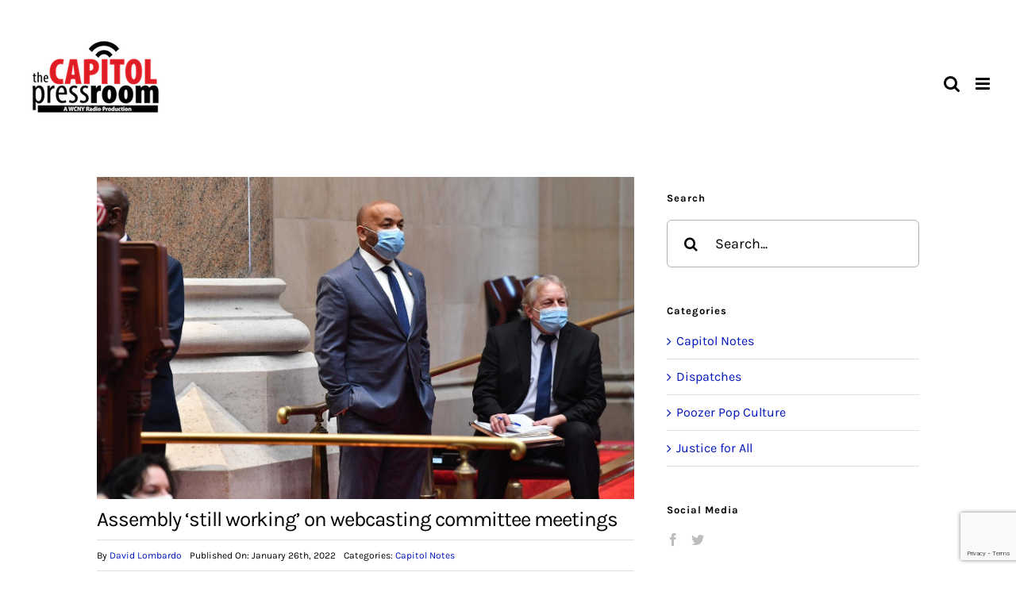

--- FILE ---
content_type: text/html; charset=utf-8
request_url: https://www.google.com/recaptcha/api2/anchor?ar=1&k=6LdfC8cgAAAAALdj7ynGlGFLCeyIwiFDrwmhhOSs&co=aHR0cHM6Ly9jYXBpdG9scHJlc3Nyb29tLm9yZzo0NDM.&hl=en&v=PoyoqOPhxBO7pBk68S4YbpHZ&size=invisible&anchor-ms=20000&execute-ms=30000&cb=yzfvxzsahwox
body_size: 49685
content:
<!DOCTYPE HTML><html dir="ltr" lang="en"><head><meta http-equiv="Content-Type" content="text/html; charset=UTF-8">
<meta http-equiv="X-UA-Compatible" content="IE=edge">
<title>reCAPTCHA</title>
<style type="text/css">
/* cyrillic-ext */
@font-face {
  font-family: 'Roboto';
  font-style: normal;
  font-weight: 400;
  font-stretch: 100%;
  src: url(//fonts.gstatic.com/s/roboto/v48/KFO7CnqEu92Fr1ME7kSn66aGLdTylUAMa3GUBHMdazTgWw.woff2) format('woff2');
  unicode-range: U+0460-052F, U+1C80-1C8A, U+20B4, U+2DE0-2DFF, U+A640-A69F, U+FE2E-FE2F;
}
/* cyrillic */
@font-face {
  font-family: 'Roboto';
  font-style: normal;
  font-weight: 400;
  font-stretch: 100%;
  src: url(//fonts.gstatic.com/s/roboto/v48/KFO7CnqEu92Fr1ME7kSn66aGLdTylUAMa3iUBHMdazTgWw.woff2) format('woff2');
  unicode-range: U+0301, U+0400-045F, U+0490-0491, U+04B0-04B1, U+2116;
}
/* greek-ext */
@font-face {
  font-family: 'Roboto';
  font-style: normal;
  font-weight: 400;
  font-stretch: 100%;
  src: url(//fonts.gstatic.com/s/roboto/v48/KFO7CnqEu92Fr1ME7kSn66aGLdTylUAMa3CUBHMdazTgWw.woff2) format('woff2');
  unicode-range: U+1F00-1FFF;
}
/* greek */
@font-face {
  font-family: 'Roboto';
  font-style: normal;
  font-weight: 400;
  font-stretch: 100%;
  src: url(//fonts.gstatic.com/s/roboto/v48/KFO7CnqEu92Fr1ME7kSn66aGLdTylUAMa3-UBHMdazTgWw.woff2) format('woff2');
  unicode-range: U+0370-0377, U+037A-037F, U+0384-038A, U+038C, U+038E-03A1, U+03A3-03FF;
}
/* math */
@font-face {
  font-family: 'Roboto';
  font-style: normal;
  font-weight: 400;
  font-stretch: 100%;
  src: url(//fonts.gstatic.com/s/roboto/v48/KFO7CnqEu92Fr1ME7kSn66aGLdTylUAMawCUBHMdazTgWw.woff2) format('woff2');
  unicode-range: U+0302-0303, U+0305, U+0307-0308, U+0310, U+0312, U+0315, U+031A, U+0326-0327, U+032C, U+032F-0330, U+0332-0333, U+0338, U+033A, U+0346, U+034D, U+0391-03A1, U+03A3-03A9, U+03B1-03C9, U+03D1, U+03D5-03D6, U+03F0-03F1, U+03F4-03F5, U+2016-2017, U+2034-2038, U+203C, U+2040, U+2043, U+2047, U+2050, U+2057, U+205F, U+2070-2071, U+2074-208E, U+2090-209C, U+20D0-20DC, U+20E1, U+20E5-20EF, U+2100-2112, U+2114-2115, U+2117-2121, U+2123-214F, U+2190, U+2192, U+2194-21AE, U+21B0-21E5, U+21F1-21F2, U+21F4-2211, U+2213-2214, U+2216-22FF, U+2308-230B, U+2310, U+2319, U+231C-2321, U+2336-237A, U+237C, U+2395, U+239B-23B7, U+23D0, U+23DC-23E1, U+2474-2475, U+25AF, U+25B3, U+25B7, U+25BD, U+25C1, U+25CA, U+25CC, U+25FB, U+266D-266F, U+27C0-27FF, U+2900-2AFF, U+2B0E-2B11, U+2B30-2B4C, U+2BFE, U+3030, U+FF5B, U+FF5D, U+1D400-1D7FF, U+1EE00-1EEFF;
}
/* symbols */
@font-face {
  font-family: 'Roboto';
  font-style: normal;
  font-weight: 400;
  font-stretch: 100%;
  src: url(//fonts.gstatic.com/s/roboto/v48/KFO7CnqEu92Fr1ME7kSn66aGLdTylUAMaxKUBHMdazTgWw.woff2) format('woff2');
  unicode-range: U+0001-000C, U+000E-001F, U+007F-009F, U+20DD-20E0, U+20E2-20E4, U+2150-218F, U+2190, U+2192, U+2194-2199, U+21AF, U+21E6-21F0, U+21F3, U+2218-2219, U+2299, U+22C4-22C6, U+2300-243F, U+2440-244A, U+2460-24FF, U+25A0-27BF, U+2800-28FF, U+2921-2922, U+2981, U+29BF, U+29EB, U+2B00-2BFF, U+4DC0-4DFF, U+FFF9-FFFB, U+10140-1018E, U+10190-1019C, U+101A0, U+101D0-101FD, U+102E0-102FB, U+10E60-10E7E, U+1D2C0-1D2D3, U+1D2E0-1D37F, U+1F000-1F0FF, U+1F100-1F1AD, U+1F1E6-1F1FF, U+1F30D-1F30F, U+1F315, U+1F31C, U+1F31E, U+1F320-1F32C, U+1F336, U+1F378, U+1F37D, U+1F382, U+1F393-1F39F, U+1F3A7-1F3A8, U+1F3AC-1F3AF, U+1F3C2, U+1F3C4-1F3C6, U+1F3CA-1F3CE, U+1F3D4-1F3E0, U+1F3ED, U+1F3F1-1F3F3, U+1F3F5-1F3F7, U+1F408, U+1F415, U+1F41F, U+1F426, U+1F43F, U+1F441-1F442, U+1F444, U+1F446-1F449, U+1F44C-1F44E, U+1F453, U+1F46A, U+1F47D, U+1F4A3, U+1F4B0, U+1F4B3, U+1F4B9, U+1F4BB, U+1F4BF, U+1F4C8-1F4CB, U+1F4D6, U+1F4DA, U+1F4DF, U+1F4E3-1F4E6, U+1F4EA-1F4ED, U+1F4F7, U+1F4F9-1F4FB, U+1F4FD-1F4FE, U+1F503, U+1F507-1F50B, U+1F50D, U+1F512-1F513, U+1F53E-1F54A, U+1F54F-1F5FA, U+1F610, U+1F650-1F67F, U+1F687, U+1F68D, U+1F691, U+1F694, U+1F698, U+1F6AD, U+1F6B2, U+1F6B9-1F6BA, U+1F6BC, U+1F6C6-1F6CF, U+1F6D3-1F6D7, U+1F6E0-1F6EA, U+1F6F0-1F6F3, U+1F6F7-1F6FC, U+1F700-1F7FF, U+1F800-1F80B, U+1F810-1F847, U+1F850-1F859, U+1F860-1F887, U+1F890-1F8AD, U+1F8B0-1F8BB, U+1F8C0-1F8C1, U+1F900-1F90B, U+1F93B, U+1F946, U+1F984, U+1F996, U+1F9E9, U+1FA00-1FA6F, U+1FA70-1FA7C, U+1FA80-1FA89, U+1FA8F-1FAC6, U+1FACE-1FADC, U+1FADF-1FAE9, U+1FAF0-1FAF8, U+1FB00-1FBFF;
}
/* vietnamese */
@font-face {
  font-family: 'Roboto';
  font-style: normal;
  font-weight: 400;
  font-stretch: 100%;
  src: url(//fonts.gstatic.com/s/roboto/v48/KFO7CnqEu92Fr1ME7kSn66aGLdTylUAMa3OUBHMdazTgWw.woff2) format('woff2');
  unicode-range: U+0102-0103, U+0110-0111, U+0128-0129, U+0168-0169, U+01A0-01A1, U+01AF-01B0, U+0300-0301, U+0303-0304, U+0308-0309, U+0323, U+0329, U+1EA0-1EF9, U+20AB;
}
/* latin-ext */
@font-face {
  font-family: 'Roboto';
  font-style: normal;
  font-weight: 400;
  font-stretch: 100%;
  src: url(//fonts.gstatic.com/s/roboto/v48/KFO7CnqEu92Fr1ME7kSn66aGLdTylUAMa3KUBHMdazTgWw.woff2) format('woff2');
  unicode-range: U+0100-02BA, U+02BD-02C5, U+02C7-02CC, U+02CE-02D7, U+02DD-02FF, U+0304, U+0308, U+0329, U+1D00-1DBF, U+1E00-1E9F, U+1EF2-1EFF, U+2020, U+20A0-20AB, U+20AD-20C0, U+2113, U+2C60-2C7F, U+A720-A7FF;
}
/* latin */
@font-face {
  font-family: 'Roboto';
  font-style: normal;
  font-weight: 400;
  font-stretch: 100%;
  src: url(//fonts.gstatic.com/s/roboto/v48/KFO7CnqEu92Fr1ME7kSn66aGLdTylUAMa3yUBHMdazQ.woff2) format('woff2');
  unicode-range: U+0000-00FF, U+0131, U+0152-0153, U+02BB-02BC, U+02C6, U+02DA, U+02DC, U+0304, U+0308, U+0329, U+2000-206F, U+20AC, U+2122, U+2191, U+2193, U+2212, U+2215, U+FEFF, U+FFFD;
}
/* cyrillic-ext */
@font-face {
  font-family: 'Roboto';
  font-style: normal;
  font-weight: 500;
  font-stretch: 100%;
  src: url(//fonts.gstatic.com/s/roboto/v48/KFO7CnqEu92Fr1ME7kSn66aGLdTylUAMa3GUBHMdazTgWw.woff2) format('woff2');
  unicode-range: U+0460-052F, U+1C80-1C8A, U+20B4, U+2DE0-2DFF, U+A640-A69F, U+FE2E-FE2F;
}
/* cyrillic */
@font-face {
  font-family: 'Roboto';
  font-style: normal;
  font-weight: 500;
  font-stretch: 100%;
  src: url(//fonts.gstatic.com/s/roboto/v48/KFO7CnqEu92Fr1ME7kSn66aGLdTylUAMa3iUBHMdazTgWw.woff2) format('woff2');
  unicode-range: U+0301, U+0400-045F, U+0490-0491, U+04B0-04B1, U+2116;
}
/* greek-ext */
@font-face {
  font-family: 'Roboto';
  font-style: normal;
  font-weight: 500;
  font-stretch: 100%;
  src: url(//fonts.gstatic.com/s/roboto/v48/KFO7CnqEu92Fr1ME7kSn66aGLdTylUAMa3CUBHMdazTgWw.woff2) format('woff2');
  unicode-range: U+1F00-1FFF;
}
/* greek */
@font-face {
  font-family: 'Roboto';
  font-style: normal;
  font-weight: 500;
  font-stretch: 100%;
  src: url(//fonts.gstatic.com/s/roboto/v48/KFO7CnqEu92Fr1ME7kSn66aGLdTylUAMa3-UBHMdazTgWw.woff2) format('woff2');
  unicode-range: U+0370-0377, U+037A-037F, U+0384-038A, U+038C, U+038E-03A1, U+03A3-03FF;
}
/* math */
@font-face {
  font-family: 'Roboto';
  font-style: normal;
  font-weight: 500;
  font-stretch: 100%;
  src: url(//fonts.gstatic.com/s/roboto/v48/KFO7CnqEu92Fr1ME7kSn66aGLdTylUAMawCUBHMdazTgWw.woff2) format('woff2');
  unicode-range: U+0302-0303, U+0305, U+0307-0308, U+0310, U+0312, U+0315, U+031A, U+0326-0327, U+032C, U+032F-0330, U+0332-0333, U+0338, U+033A, U+0346, U+034D, U+0391-03A1, U+03A3-03A9, U+03B1-03C9, U+03D1, U+03D5-03D6, U+03F0-03F1, U+03F4-03F5, U+2016-2017, U+2034-2038, U+203C, U+2040, U+2043, U+2047, U+2050, U+2057, U+205F, U+2070-2071, U+2074-208E, U+2090-209C, U+20D0-20DC, U+20E1, U+20E5-20EF, U+2100-2112, U+2114-2115, U+2117-2121, U+2123-214F, U+2190, U+2192, U+2194-21AE, U+21B0-21E5, U+21F1-21F2, U+21F4-2211, U+2213-2214, U+2216-22FF, U+2308-230B, U+2310, U+2319, U+231C-2321, U+2336-237A, U+237C, U+2395, U+239B-23B7, U+23D0, U+23DC-23E1, U+2474-2475, U+25AF, U+25B3, U+25B7, U+25BD, U+25C1, U+25CA, U+25CC, U+25FB, U+266D-266F, U+27C0-27FF, U+2900-2AFF, U+2B0E-2B11, U+2B30-2B4C, U+2BFE, U+3030, U+FF5B, U+FF5D, U+1D400-1D7FF, U+1EE00-1EEFF;
}
/* symbols */
@font-face {
  font-family: 'Roboto';
  font-style: normal;
  font-weight: 500;
  font-stretch: 100%;
  src: url(//fonts.gstatic.com/s/roboto/v48/KFO7CnqEu92Fr1ME7kSn66aGLdTylUAMaxKUBHMdazTgWw.woff2) format('woff2');
  unicode-range: U+0001-000C, U+000E-001F, U+007F-009F, U+20DD-20E0, U+20E2-20E4, U+2150-218F, U+2190, U+2192, U+2194-2199, U+21AF, U+21E6-21F0, U+21F3, U+2218-2219, U+2299, U+22C4-22C6, U+2300-243F, U+2440-244A, U+2460-24FF, U+25A0-27BF, U+2800-28FF, U+2921-2922, U+2981, U+29BF, U+29EB, U+2B00-2BFF, U+4DC0-4DFF, U+FFF9-FFFB, U+10140-1018E, U+10190-1019C, U+101A0, U+101D0-101FD, U+102E0-102FB, U+10E60-10E7E, U+1D2C0-1D2D3, U+1D2E0-1D37F, U+1F000-1F0FF, U+1F100-1F1AD, U+1F1E6-1F1FF, U+1F30D-1F30F, U+1F315, U+1F31C, U+1F31E, U+1F320-1F32C, U+1F336, U+1F378, U+1F37D, U+1F382, U+1F393-1F39F, U+1F3A7-1F3A8, U+1F3AC-1F3AF, U+1F3C2, U+1F3C4-1F3C6, U+1F3CA-1F3CE, U+1F3D4-1F3E0, U+1F3ED, U+1F3F1-1F3F3, U+1F3F5-1F3F7, U+1F408, U+1F415, U+1F41F, U+1F426, U+1F43F, U+1F441-1F442, U+1F444, U+1F446-1F449, U+1F44C-1F44E, U+1F453, U+1F46A, U+1F47D, U+1F4A3, U+1F4B0, U+1F4B3, U+1F4B9, U+1F4BB, U+1F4BF, U+1F4C8-1F4CB, U+1F4D6, U+1F4DA, U+1F4DF, U+1F4E3-1F4E6, U+1F4EA-1F4ED, U+1F4F7, U+1F4F9-1F4FB, U+1F4FD-1F4FE, U+1F503, U+1F507-1F50B, U+1F50D, U+1F512-1F513, U+1F53E-1F54A, U+1F54F-1F5FA, U+1F610, U+1F650-1F67F, U+1F687, U+1F68D, U+1F691, U+1F694, U+1F698, U+1F6AD, U+1F6B2, U+1F6B9-1F6BA, U+1F6BC, U+1F6C6-1F6CF, U+1F6D3-1F6D7, U+1F6E0-1F6EA, U+1F6F0-1F6F3, U+1F6F7-1F6FC, U+1F700-1F7FF, U+1F800-1F80B, U+1F810-1F847, U+1F850-1F859, U+1F860-1F887, U+1F890-1F8AD, U+1F8B0-1F8BB, U+1F8C0-1F8C1, U+1F900-1F90B, U+1F93B, U+1F946, U+1F984, U+1F996, U+1F9E9, U+1FA00-1FA6F, U+1FA70-1FA7C, U+1FA80-1FA89, U+1FA8F-1FAC6, U+1FACE-1FADC, U+1FADF-1FAE9, U+1FAF0-1FAF8, U+1FB00-1FBFF;
}
/* vietnamese */
@font-face {
  font-family: 'Roboto';
  font-style: normal;
  font-weight: 500;
  font-stretch: 100%;
  src: url(//fonts.gstatic.com/s/roboto/v48/KFO7CnqEu92Fr1ME7kSn66aGLdTylUAMa3OUBHMdazTgWw.woff2) format('woff2');
  unicode-range: U+0102-0103, U+0110-0111, U+0128-0129, U+0168-0169, U+01A0-01A1, U+01AF-01B0, U+0300-0301, U+0303-0304, U+0308-0309, U+0323, U+0329, U+1EA0-1EF9, U+20AB;
}
/* latin-ext */
@font-face {
  font-family: 'Roboto';
  font-style: normal;
  font-weight: 500;
  font-stretch: 100%;
  src: url(//fonts.gstatic.com/s/roboto/v48/KFO7CnqEu92Fr1ME7kSn66aGLdTylUAMa3KUBHMdazTgWw.woff2) format('woff2');
  unicode-range: U+0100-02BA, U+02BD-02C5, U+02C7-02CC, U+02CE-02D7, U+02DD-02FF, U+0304, U+0308, U+0329, U+1D00-1DBF, U+1E00-1E9F, U+1EF2-1EFF, U+2020, U+20A0-20AB, U+20AD-20C0, U+2113, U+2C60-2C7F, U+A720-A7FF;
}
/* latin */
@font-face {
  font-family: 'Roboto';
  font-style: normal;
  font-weight: 500;
  font-stretch: 100%;
  src: url(//fonts.gstatic.com/s/roboto/v48/KFO7CnqEu92Fr1ME7kSn66aGLdTylUAMa3yUBHMdazQ.woff2) format('woff2');
  unicode-range: U+0000-00FF, U+0131, U+0152-0153, U+02BB-02BC, U+02C6, U+02DA, U+02DC, U+0304, U+0308, U+0329, U+2000-206F, U+20AC, U+2122, U+2191, U+2193, U+2212, U+2215, U+FEFF, U+FFFD;
}
/* cyrillic-ext */
@font-face {
  font-family: 'Roboto';
  font-style: normal;
  font-weight: 900;
  font-stretch: 100%;
  src: url(//fonts.gstatic.com/s/roboto/v48/KFO7CnqEu92Fr1ME7kSn66aGLdTylUAMa3GUBHMdazTgWw.woff2) format('woff2');
  unicode-range: U+0460-052F, U+1C80-1C8A, U+20B4, U+2DE0-2DFF, U+A640-A69F, U+FE2E-FE2F;
}
/* cyrillic */
@font-face {
  font-family: 'Roboto';
  font-style: normal;
  font-weight: 900;
  font-stretch: 100%;
  src: url(//fonts.gstatic.com/s/roboto/v48/KFO7CnqEu92Fr1ME7kSn66aGLdTylUAMa3iUBHMdazTgWw.woff2) format('woff2');
  unicode-range: U+0301, U+0400-045F, U+0490-0491, U+04B0-04B1, U+2116;
}
/* greek-ext */
@font-face {
  font-family: 'Roboto';
  font-style: normal;
  font-weight: 900;
  font-stretch: 100%;
  src: url(//fonts.gstatic.com/s/roboto/v48/KFO7CnqEu92Fr1ME7kSn66aGLdTylUAMa3CUBHMdazTgWw.woff2) format('woff2');
  unicode-range: U+1F00-1FFF;
}
/* greek */
@font-face {
  font-family: 'Roboto';
  font-style: normal;
  font-weight: 900;
  font-stretch: 100%;
  src: url(//fonts.gstatic.com/s/roboto/v48/KFO7CnqEu92Fr1ME7kSn66aGLdTylUAMa3-UBHMdazTgWw.woff2) format('woff2');
  unicode-range: U+0370-0377, U+037A-037F, U+0384-038A, U+038C, U+038E-03A1, U+03A3-03FF;
}
/* math */
@font-face {
  font-family: 'Roboto';
  font-style: normal;
  font-weight: 900;
  font-stretch: 100%;
  src: url(//fonts.gstatic.com/s/roboto/v48/KFO7CnqEu92Fr1ME7kSn66aGLdTylUAMawCUBHMdazTgWw.woff2) format('woff2');
  unicode-range: U+0302-0303, U+0305, U+0307-0308, U+0310, U+0312, U+0315, U+031A, U+0326-0327, U+032C, U+032F-0330, U+0332-0333, U+0338, U+033A, U+0346, U+034D, U+0391-03A1, U+03A3-03A9, U+03B1-03C9, U+03D1, U+03D5-03D6, U+03F0-03F1, U+03F4-03F5, U+2016-2017, U+2034-2038, U+203C, U+2040, U+2043, U+2047, U+2050, U+2057, U+205F, U+2070-2071, U+2074-208E, U+2090-209C, U+20D0-20DC, U+20E1, U+20E5-20EF, U+2100-2112, U+2114-2115, U+2117-2121, U+2123-214F, U+2190, U+2192, U+2194-21AE, U+21B0-21E5, U+21F1-21F2, U+21F4-2211, U+2213-2214, U+2216-22FF, U+2308-230B, U+2310, U+2319, U+231C-2321, U+2336-237A, U+237C, U+2395, U+239B-23B7, U+23D0, U+23DC-23E1, U+2474-2475, U+25AF, U+25B3, U+25B7, U+25BD, U+25C1, U+25CA, U+25CC, U+25FB, U+266D-266F, U+27C0-27FF, U+2900-2AFF, U+2B0E-2B11, U+2B30-2B4C, U+2BFE, U+3030, U+FF5B, U+FF5D, U+1D400-1D7FF, U+1EE00-1EEFF;
}
/* symbols */
@font-face {
  font-family: 'Roboto';
  font-style: normal;
  font-weight: 900;
  font-stretch: 100%;
  src: url(//fonts.gstatic.com/s/roboto/v48/KFO7CnqEu92Fr1ME7kSn66aGLdTylUAMaxKUBHMdazTgWw.woff2) format('woff2');
  unicode-range: U+0001-000C, U+000E-001F, U+007F-009F, U+20DD-20E0, U+20E2-20E4, U+2150-218F, U+2190, U+2192, U+2194-2199, U+21AF, U+21E6-21F0, U+21F3, U+2218-2219, U+2299, U+22C4-22C6, U+2300-243F, U+2440-244A, U+2460-24FF, U+25A0-27BF, U+2800-28FF, U+2921-2922, U+2981, U+29BF, U+29EB, U+2B00-2BFF, U+4DC0-4DFF, U+FFF9-FFFB, U+10140-1018E, U+10190-1019C, U+101A0, U+101D0-101FD, U+102E0-102FB, U+10E60-10E7E, U+1D2C0-1D2D3, U+1D2E0-1D37F, U+1F000-1F0FF, U+1F100-1F1AD, U+1F1E6-1F1FF, U+1F30D-1F30F, U+1F315, U+1F31C, U+1F31E, U+1F320-1F32C, U+1F336, U+1F378, U+1F37D, U+1F382, U+1F393-1F39F, U+1F3A7-1F3A8, U+1F3AC-1F3AF, U+1F3C2, U+1F3C4-1F3C6, U+1F3CA-1F3CE, U+1F3D4-1F3E0, U+1F3ED, U+1F3F1-1F3F3, U+1F3F5-1F3F7, U+1F408, U+1F415, U+1F41F, U+1F426, U+1F43F, U+1F441-1F442, U+1F444, U+1F446-1F449, U+1F44C-1F44E, U+1F453, U+1F46A, U+1F47D, U+1F4A3, U+1F4B0, U+1F4B3, U+1F4B9, U+1F4BB, U+1F4BF, U+1F4C8-1F4CB, U+1F4D6, U+1F4DA, U+1F4DF, U+1F4E3-1F4E6, U+1F4EA-1F4ED, U+1F4F7, U+1F4F9-1F4FB, U+1F4FD-1F4FE, U+1F503, U+1F507-1F50B, U+1F50D, U+1F512-1F513, U+1F53E-1F54A, U+1F54F-1F5FA, U+1F610, U+1F650-1F67F, U+1F687, U+1F68D, U+1F691, U+1F694, U+1F698, U+1F6AD, U+1F6B2, U+1F6B9-1F6BA, U+1F6BC, U+1F6C6-1F6CF, U+1F6D3-1F6D7, U+1F6E0-1F6EA, U+1F6F0-1F6F3, U+1F6F7-1F6FC, U+1F700-1F7FF, U+1F800-1F80B, U+1F810-1F847, U+1F850-1F859, U+1F860-1F887, U+1F890-1F8AD, U+1F8B0-1F8BB, U+1F8C0-1F8C1, U+1F900-1F90B, U+1F93B, U+1F946, U+1F984, U+1F996, U+1F9E9, U+1FA00-1FA6F, U+1FA70-1FA7C, U+1FA80-1FA89, U+1FA8F-1FAC6, U+1FACE-1FADC, U+1FADF-1FAE9, U+1FAF0-1FAF8, U+1FB00-1FBFF;
}
/* vietnamese */
@font-face {
  font-family: 'Roboto';
  font-style: normal;
  font-weight: 900;
  font-stretch: 100%;
  src: url(//fonts.gstatic.com/s/roboto/v48/KFO7CnqEu92Fr1ME7kSn66aGLdTylUAMa3OUBHMdazTgWw.woff2) format('woff2');
  unicode-range: U+0102-0103, U+0110-0111, U+0128-0129, U+0168-0169, U+01A0-01A1, U+01AF-01B0, U+0300-0301, U+0303-0304, U+0308-0309, U+0323, U+0329, U+1EA0-1EF9, U+20AB;
}
/* latin-ext */
@font-face {
  font-family: 'Roboto';
  font-style: normal;
  font-weight: 900;
  font-stretch: 100%;
  src: url(//fonts.gstatic.com/s/roboto/v48/KFO7CnqEu92Fr1ME7kSn66aGLdTylUAMa3KUBHMdazTgWw.woff2) format('woff2');
  unicode-range: U+0100-02BA, U+02BD-02C5, U+02C7-02CC, U+02CE-02D7, U+02DD-02FF, U+0304, U+0308, U+0329, U+1D00-1DBF, U+1E00-1E9F, U+1EF2-1EFF, U+2020, U+20A0-20AB, U+20AD-20C0, U+2113, U+2C60-2C7F, U+A720-A7FF;
}
/* latin */
@font-face {
  font-family: 'Roboto';
  font-style: normal;
  font-weight: 900;
  font-stretch: 100%;
  src: url(//fonts.gstatic.com/s/roboto/v48/KFO7CnqEu92Fr1ME7kSn66aGLdTylUAMa3yUBHMdazQ.woff2) format('woff2');
  unicode-range: U+0000-00FF, U+0131, U+0152-0153, U+02BB-02BC, U+02C6, U+02DA, U+02DC, U+0304, U+0308, U+0329, U+2000-206F, U+20AC, U+2122, U+2191, U+2193, U+2212, U+2215, U+FEFF, U+FFFD;
}

</style>
<link rel="stylesheet" type="text/css" href="https://www.gstatic.com/recaptcha/releases/PoyoqOPhxBO7pBk68S4YbpHZ/styles__ltr.css">
<script nonce="fcfeSBrEeQfhqDJHdh30zQ" type="text/javascript">window['__recaptcha_api'] = 'https://www.google.com/recaptcha/api2/';</script>
<script type="text/javascript" src="https://www.gstatic.com/recaptcha/releases/PoyoqOPhxBO7pBk68S4YbpHZ/recaptcha__en.js" nonce="fcfeSBrEeQfhqDJHdh30zQ">
      
    </script></head>
<body><div id="rc-anchor-alert" class="rc-anchor-alert"></div>
<input type="hidden" id="recaptcha-token" value="[base64]">
<script type="text/javascript" nonce="fcfeSBrEeQfhqDJHdh30zQ">
      recaptcha.anchor.Main.init("[\x22ainput\x22,[\x22bgdata\x22,\x22\x22,\[base64]/[base64]/[base64]/[base64]/[base64]/[base64]/[base64]/[base64]/[base64]/[base64]\\u003d\x22,\[base64]\\u003d\x22,\[base64]/ChMKKwq0cdsOmKsKbwpIJNMKbecOmwq3DuSUWwoEQRznDg8KARMOXDMOtwoxJw6HCp8OLLwZOW8KIM8OLQMK0MgBfCsKFw6bCvQHDlMOswpZHD8KxBE4qZMOHwpLCgsOmR8OWw4URNcOdw5IMWl/[base64]/[base64]/[base64]/w74kfcOBPMKMw67DisK3AE5Uw4jCikY7bkNfXcKuYB11wqXDrGbCpRtvc8KmfMKxYTvCiUXDpMOzw5PCjMOHw5o+LHrCrgd2wqVOSB8wPcKWanF+Fl3CtSN5SXNyUHBHclYKAi3DqxIAYcKzw65kw6rCp8O/McO8w6QTw6psb3bCmMO1wodMIg/CoD5awrHDscKPK8OWwpR7LMKJwonDsMOUw63DgTDCocKGw5hdVUnCm8K+QsKhKMKdSwpPFzNvXh/CjMKnw4fCng3DpMKJwrFFSMOjwpFtPcKZVsOqFMO7DHzDrQTDnMKzMVzDtcKoNngSfMKZAgpvWsOwMA/DmcOpw68Ww7nDkcKewpMJwph5wqLDpX3DokjCi8K9FMKwFSHCo8K6Mm/DpsKbE8OFw4URw5s8ckYjw4gaPC7DmMK0w77Dsl5Ewq1AN8KOC8OPAcKowqcjWXlbw4XDocK0GcKWw7XCp8OzcE5MfMKpw7XDiMORw77CrMKQJ3DDmMO8w5nClWHDg3TDnhUTezLDh8Otw5A3IsK+w4pXBcO7csO6wrwSZlXCqzzDhV/[base64]/CrHUrw6h4woANwo7Cv8Kxw7PCgMKlesKDP2/[base64]/[base64]/DsArCmR3CtcK7BUbDiTzDnXhBw4/DvT4NwpwBw6PDkHDDpWhmVxHDvGARw5XDh2TDo8OAJEvDi1FswpFXHEHCscKQw75qw5vCvRAGLy0swq0VfMO4GX7ClMOow502acK7BcK4w48Lwq9XwqQcw7fCh8KaSw/Cph7Do8OzccKSw6osw6jCkMOrw5TDnRPCvlPDhD5sCsK9wqllwpMSw49aZMOoccOdwrnDssOfXUDCl37DmcOJw7/CtHTChcKmwpofwol/wqUjwqtMbsOTc33Cl8K3R3xOJsKZwrZbJXMcw5gKw6jDizJIT8OVwoQdw7VKMsOnVcKBwr/[base64]/PcKgwrrDkCTCgcK6wr3CvsKdTFvCrMOFw4g6w5kcw78hw7gww77Drl/CpMKEw57Dh8K8w4HDmsKfw45owqfDkh7Dum0Uwr3DsjDCjsOuIgRneg/DuxnChksUCVtow67Cs8KTwqvDmcKHDsOlXzEuw5Bqw6wUw5bDq8OWw4VbSsOlbV8TDcORw5Q2w4gZaCN2w5FGC8Odw7wiw6PCncKow5ImwqbDmsOpf8OUO8K2Q8O6w4DDiMOYwrUAaQ4hckwYIsK/w4HDtcKlwrfCqMOqw6UawrcUaHcCb2rCpCl/w6UdHMO3wrrClCrDg8Kpbx/ClcKMwqrClsKQBcOww6TDtMKww6DCvFLDlGQdwqnCq8O+wrYTw6EWw7TClcKaw5QdVcKqEMOMQsKYw6HDt2ZAYmEAw4/ChAsgw5jCmMKcw4ZEGMO4w4p1w63CusKqwpVQwqxqLSR6dcKRw5d4wo1dbm/DlMKJKREFw6U1JBXCnsO5w60RX8OfwrLDkXMPwpNqw4vCj0PDrz5gw4PDhS0LAFwzNXN3AMKewoIRwo4TTsOzw6gKwqJbOCnCgMK9w7xtw6pjXcO5w5vCgw8HwqfCpU3CnxUMGDZowr1TQsKzX8Khw4MNwqwxbcKOwq/CtF3CrG7Ci8Kswp3DoMO/fFzCkCrCsRlawpUqw75EKjItwpfDpcKjdyx9YMO0wrN3G34owrlKHDTCllNXR8OVwpIhwqNDJMOjbMKTcR01wonCggdOLjg7X8OPw5Ydc8KhwozCuUQswpDCscOrw49jw5djw5XCoMK8wp/CjMOpLGzDt8K2wrdGw61/[base64]/[base64]/[base64]/[base64]/DtCTChRHCpcKua2nDpk/DuX7Dl2PCk0TDrMObwrscasOieVnCgSx/CjHDnsKKw4g5wrYhScOxwpU8wr7CgMObw5ABwrLDl8Kkw4TCp2jDkTcgwqTDlA/DrwU0Z3FBVFApwr1sHsO6wpJRw4xuwofDsyPCrXYOKC56wpXCqsOzLz0Kwq/[base64]/wqDCtcO6wpwGw5VRw5oawoZ2wog8C8OyKMK/DMO2fcKfw5cdPsOjfMO5w77DhwDCuMO3Ky3CtMK1w5I6wo5sVxRUeQbCm35BwqbDvsOHeXYHwrLCswvDmwkIdcKjZ2R3SjcwFMK3Z2dhPMOHCMOgQWTDo8ORbDvDuMKgwppPWUDCoMKgw6jDkUnDiXDDu2tIw5TCocKkHMOHWcKlXB3DqsOWQsO4wqPChg/CgjBGwrfCs8K9w5jCvU/DqQHCnMOwSMKGB2ZWNsK3w6XDjMKGw58Vw7fDp8OaUsOew6hIwqhFaGXDpcKNw4sZdxZxwoB6FhnCuQ7CuwXChjUJw6IfcsKDwrzDoD5LwqJ2HWTDqCjCv8KMBAtfw70ODsKNwqg0VsKxw4gXP3nCrk7DrjhEwqvDqsKIw7U+wp1ZOR7CtsO/w7nDqyk2wrDDjRHDvcO3fVxUw5soNcOww5QuOcOMT8O2BcKfw6vDpMK/wqtTY8Krw497VADCiRpQMnHDk1ppecK+Q8OcKBxow6VRw5vDv8OGG8O3w5LDiMORWcOpU8O5WMKjw6jCjG7DrAAQRRcqworCh8KpDsKMw5zCmcO0HVEEeGtFJ8OeTlbDm8OVLWHCmjYfW8KHwq3DvcObw6dqeMKlD8KUw5ERw7QYPyvCvcOKw4/[base64]/CmxknwpbDthrDkB7CskZHwovCqcOcwoEkw7QUfcKYGjnCl8KAIsKywovDkxBDw5zDpMKOUgQUQsKyCXYAE8OFaWvChMKIwp/DqzgSFzFYw7TCucOHw44xwrTDgFXDsjtvw63CgD9PwrMOFjsrdxvCh8KwwpXCgcKsw711Pg3CrjlywqduAsKhM8Knw5bCvhISfhjCjWTDuFkQw74vw43Csid0VF1CL8KSw54fw4ZawpFLw4nDrQ/[base64]/ChXYHwr0Yw4JEw4HDpXTChMOmMcK1w4lbOsKtasKAwrF9BcKDw4hLw7bDsMO5w6/Ctg3CrltheMOjw4JnfzbDgsOKOsKaR8KfCAsydlrCssO4UmMyYsOIasOzw4V0A1HDqWJMGQNxwqFFw7lgQMKDX8Ogw47DgBnDmnJ5VlXDphzDqMOlBcKNUkEbw4p/JwzCskFiwqEew6jDqsKqF1TCs2nDrcKcS8K0TsOsw6ARc8OSJMKjWX3DuSd3BMOgwrfCqwg4w4rDo8OUWMKqesOZB1d/w6hww79Rw4QfBwM/JlbCpTTDj8K3LjNGwo/Ci8OOw7PDhj56wpMEwpHDqTrDqRA2w5vCmsO7AMOLEMKLw7w3EsKVwokAw6HCicKpdxwadcOuc8Kjw4zDkGUYw74bwo/[base64]/w5fCuC86JcKxwohoHWrDmsK0KgbCmcOVWgNZSQjDs1nCmUxhw5oEcMKGUMOawqPClsKxX1TDtMOYwr3CnMK9w5ppw5pbYsK1wqXCm8KCw7XDm2XCv8KfCyNqa2PDmcOLwoQOPzcXwqHCq2V1XMKtw6wzecKqRFLChjDCllbDl0wVEA3DocOpwpxhPMO/FAHCoMK6C0VRwpPDiMKZwq7DnULDgnRVw6MjdcK7ZMOtTDcbwrrCil7DncO1BT/Do0ccw7bDj8KGwpBVP8OiLAXCkcKKRTPDrWltBMOoCMKSwqTDocKxWMKMC8ONV1p3wo3ClMKTwr/DvMKAOD/DjcO5w5xRIMKVw6PDsMO2w5pUNibCh8KIKiAJVxfDtsKbw5XChMKQf08gUMOkA8Otwr8jwo0TUEHDtMOLwpVYwpDDkUnCr2HDr8KhaMK3JTchH8OSwqJxwq/CmhbDssOzcMOxcjvDtcKgUsKUw5coXBcEJnJuSsOveXvClsOrVMO2w6zDmsO7DsKew5ZgwobCpsKlw4Q/wpIJNcOsNgZjw6xkYMO0w6tqwposw6vDo8Kkw4bDjwjCoMKcFsKrFHQhbE1zXcKSRMOiw5JAw7jDoMKNwqbCjcKBw5HCh1NtWy0QMQdnfwtCw7DCr8KPV8OIdD/CoX7CksOYwr/DjT3DvMKowqpGAB3DpiJvwotVA8O2w74OwqpnKm7CqMOaCsO3w7lmSw4yw77Cg8OiAj3CvMO/w7XDhgvDvcKQGyJKwrt+wpoFbMOGw7Z5fF/ChDh5w5cDWcOUY3TCoRvCjyjCqXYAAMK8GMK8c8O3BsOGcMODw68yPTFYCzLCqcOaODTDmMK0w4TDvg/CocODw6I6bgHDtWLCnWlmwoIGUsOXZsOSwrJ0dHUeSsOpwrZ/JcKVch3DmCHDkho/FxAwecKawoZ/ZcOtwo1JwrY3w4bCqFdvwpNfRy3CksOEWMOrKCvDlypNIGjDu37Ch8OmScOUMCMqUHXDoMK5wrzDoT7CqmkawozChgvCuMK7w5PDs8OfNsOcw7fDqMKqbB80J8KQw4/DuEBCw6rDo1jDjcKCKkHCtEh+TCUQw6LCtxHCrMK7wobDsk41wo47w7czwrRsbk3Ck1XDr8K9wpzDrsKJT8KMekpeYTjDqMKbPi3DgV5Qwo7ChCERw51sNwJWZypNwp7DusKEOzsHwrbClnFqwoAAwoLCqMOxewrDu8KgwoDCkDXDkjNjw6XCqsKeMsKvwp/CscO+w7BYw4FINcO8VsKZOcOaw5jCh8Klwq/CmnvCrS7Cr8OQdMKlwq3CrsKJYcK/wpIHGWHCvFHCnTJRwprCuAogwp/DqcOKM8OvesODFiDDjW3CtcOPP8O9wrRbw6jCgsKuwo7DljU3O8ONEnnCpHTCkn7CqVHDuG0Nwq8YPcKdwovDn8KUwoZQZUfClXhqFmTDoMOOesKGeDlMw7MgRcOoV8OPwo/CjMOZFBbCisKPwpHDriZDwpXCvcOmOMKaVsOOOBvCq8K3Q8OFbgYtwrkSw7HCv8KkOMOmEsObwobCuz3Cjwwhw5bCh0XDrgk7w4nCliBXwqVxQmtAw7M7w6UKCEXDlQbCm8KVw63CtG3DqsKqKsOYNk1oT8KqAsOewrTDgW/CnsOeHsKTKnjCv8OnwoXDosKZNhPCgMOGQ8KSw7lgwpLDsMKHwr3Cn8OdahrDhlvCmcKSw71Cwp3Cq8KVJT4hUnZUwpXDp0xcBwDCmVZpw4XCssOjwqolUcOKwptZwo4AwqMXVwvCt8Kowr58KsKgwqUXaMKvwpRawpLCqwJoCsKKwr/CqsOqw5VYwq/[base64]/wqbCq1HDkgNzw6pzw7AiJMOTwrhPLAvCmMKeSn4Zw7TDlcOcw7jDoMOgwqTDtH7DgjDCu07Dq0jDtcK0ckLCh1kQKsKaw7B1w7TCl2rCkcOUOmDDnWPDiMOrfMORYcKBwo/Cu2s8w6kWwp0eEsKUwpQIwoDDu0zCm8KuL27Cnj8EX8OJKiPDiiUEOH4aGMKNwrfDvcK6w7duPHvCvcKpUB1Jw7McFX/Dj2rDlsKObMKkasODacKQw5XCmy3DmUzCk8Kkw4VdwotQZ8OhwoTCq1zDskjCowjDo3HDiHDCrk/[base64]/DpV8xEsOfw4Mdw7TCvMKBwqzCnUdGNMKKX8K8aUYsVsO0w75vwr/DtRdewq8Qwrx/[base64]/CuUZGB8O8w6Q3cR96Ag5mw45kw4BDWTofw63Cp8OfQCjChR8lS8ODRHDDusOrWsO0wp8LNiXDq8KVV1PCu8K+HUs+SsOWJcKRKsOsw57CocOSw51ZI8ORHcKawptfPV3CiMOfW3HDqB5Aw6Jtw6VAGSfCmkNPwopSSx3CtT/CkMODwrE/w718AcK5UMKWUcOOZcOfw4rCtMO+w6DCvWhdw599Cl1uDFQMI8ONSsKhDMOKXsOrfFwbwp0fwoTCisKeHMOlT8O/wp5FLsOpwqs+wpvCk8O/wrxYw4kowqbChzE7RmnDq8OSfsKewpfDlcK9EcOlV8OlL37Dr8KVw6nCrD94woTDl8KzaMOCw5sBF8Kqwo/CtDlCIl4dw7E2TGXDq3Rjw7LDk8Kbwp4rwp3Du8OOwozCvsK5E3XCqnLCmAbDnsO1w5FqU8KwScKNwpJhDDLChVjCh2dpwodaBhjCvsKkw4HDvj0jGytAwqpYw7x7wod5ZjbDvEXDmHlCwoBBw40ww6ZEw5DDpVXDncO2wr3DvcKORz0/w6LDpTPDtcKDwpPDryTCrWkoS2psw5bDthvDrS95IMOccMOqw40WOsOKwozCksKJJcOaAn9SEiAtZMKFQ8KXwoI/[base64]/CkV9OwpnDuyTCvsOlLjRaOW3CpMOwYsKUXyjCnSzCpsOAw5kpwoLCsF3Co3Quw5zDqHnDowXDosOGDcKXwqDDpQQzJl7CmXEXU8KQPcOkDnEQL1/DolMxZnfCpxkawqctwrPCr8Kpb8ONwq3DmMKBwrrCiiVoB8KJG0zCj1lgw4PCgcKIWEUpXsKXwoARw6YFMA/DpcOudMKFRB3CkVrDoMOGw7tJP2YCbHhEw6JzwoNewqTDmsKmw6PClhTCsABwa8KOw5x7chjCoMObwotCMghewrASUcKGcRLChQ8yw4DCqyjCvmoLZWwPKA3DpBIlwozDuMO1ERZ+PMKGwolAX8KYw7nDl0pkE24aDcOgU8KtwovDpcOxwo4Qw5/CnRfDusK3w4knw7VSwrIDX0DDplRow6XCt3LDicKqeMKlwqMXw4XCpMKTSsORTsKEw5xJVErCgBxfYMKSe8OXAsKFwrIMDlfCg8K/VsKVw77DqMKGwowuJy1Iw4fCjcKaKMOEwqMUSmHDlDnChcOcfcOwN1IPw4DDgcK4wrwbb8KCw4FJEcOgwpBoNsKZwpp3CMKZOAcQwpAZw6DCh8OIw5/CksKkdcKEwp7DnF4Gw7PDjXLDpMKfXcK6csOFw4oiIMKGKMKywqsgYMOmw5LDp8KEfhl8w5A6HsOAwqlJw4pKwpfDkAbChCrCqcKLwo/CpcKJwpDCpwLCv8K/w4zCnMOYQcOBX2giJGFqNVPDvGApw4PCj33Co8OvXCkVasKvCRDDtz/CvX/DpsO1OcKEbTbDlMK3eRLCisOGKMO7MUfCpXbDqAbDsD9NXsKewq1Rw4jClsOuw4XCqAXClV01CwZCa0webcOwQkFDw6fDjsK5NXsjOMO+DjBmwrLCscOKw6Q1wpfCvHTDpn/CncKNED7DuXINT3BtHgspw7lOwo/CjHzCv8K2wrnCvnNSwoXDpEZUw6nCvHV8OCTDqz3DpsKNw4Z1w6XCu8Onw77CvMKbw4ZRegcbCMK0PWoSw5DCscOIKsOSK8OSHMKVw6LCpTUDAsOuacOGwopnw4HDhSvDqRbDisKZw4bChE9/[base64]/JktpwrlYZcK9wrgrwpXDnx/DgCvDhXtaSA7Cq8Kow4bDncKxTwjDsCbCmWbCuCPCgMKrW8KhBMOWwqlNCcKEw4l+dcKWwrswccOiw5dgYyl4c3zCrsO0EB/CqBbDp3PDkBzDvkRpH8KKZC8Yw4PDpsKLw4VLwp9pPcOjdwjDvxjCtMKkwqhtQH/DpMOzwql7QsKbwpXDpMKWNMOSwq3CsTYxworDp2xRG8OcwrzCt8OVOcKVAsO1w6oFY8OHw7h5YcOuwpPCkD/Dm8KuDV/CosKVBsOjLcOzwoDDuMOFTnjDocODwrzDs8OYWsKQwoDDj8O7w6dcwrw9DxU5woFkGFssch/[base64]/DgcOUEMOAABMlL0/CtShkwr3CosOxVcOIwqDCucOTE15Yw55Nwp0RcMO5ZcKLHjUnLsORSVsjw58VUMOFw4PCkEs2e8OTf8OvJ8OHw7k4wqtlwpLDlsKuwoXCvQFQGXLCucOuwph1w6sMQi/CjBPDqcO3OwfDosKfwqjCocK2w6jDoBAUR0Qcw5EEwrDDvcKLwrAmUsOrwrXDhgxVwoHCilvDsmTDlMKrw4oNwq0mfk9twqZyRsKWwpw2P2TCrhDCvm15w4thwqhkEVHDlB/DucK2wpRNBcOhwpzDvsOKSiA5w6dhQyAjw4o2ZsKKw7JWwp17wpQHDsKFJsKIwoB7TWVVIk/CgARYM0XDvsK+HcKZPsKUK8ODHjMSw7wuK3jDhlHDksOBwrDDgMKfwqhBYAjDksO+CQvDiQgCZn1oYcOaGMKMY8Osw4/CowjChcO8w6PDvGglOxxiw7jDjcKaEMOnRcKWwocKwrjDl8OWYcK/wo96wo/DkhNBGgJjwpjDsFIYTMOvw743w4PCn8O6SW5+GsK0ZHbComrCr8OrBMKjYx/CisORwqPDgCTCvsKkYxolw69QchjCgmA+wrl9PMK7wohjLMO0XD3CkVlFwqY/[base64]/[base64]/ccKuwqbCjMKXw7XDtcKrw5XDryfCq0DCosKUwrXCk8KvwrXCmw7DvcKzDMKNRkvDi8O4wofDssOHw73Cp8O0wrYtacKxw6pbZyd1wpkBwo9eLsKCwpbCqmTDt8OnwpXDjMOyGwJqwoEcw6LCqsKXwqVuD8OhAAPCs8OTwrTDt8Okw4jCjnvCgzfCusOaw7/[base64]/wpLDu0djw7/[base64]/CrgAkw5MNwrJHZ0DClwEDw7PDksO6CcK/w71BOw4zARvDqsKFSlfCr8OoAVdCworCpn1Iw5PDm8OlS8OIw7HCkcKpcH8MdcOywp4vAsOSSnN6IcOew4jDl8Ojw5bCrcKgbcOCwpQ0L8KFwrHClhjDgcKkYk/DpygAw6FUwqDCscKxwrI8HkfDucO2VRp8JiFQwqLDmxBPw6XDvMOaXMOBGC9Sw5JGRMKMw7PCvMK1w6zCjcOLGFEgKHFwPVFFwqPDsgFqRsO+wqYHwr9RMsKiOsKfAMOUw6XDisK0csKpw4fCnsKqwqQyw6s/w6YcecKxRAc2w6XCksOmwoPCt8O+wqnDh3TCi3fDlsOmwoVmwrHDjMKtRsK0w5thF8OWwqDCnEM4HMKRwq4Hw506wrPDt8KJwqBmK8KBUcKFwoDDjhXCi2nDiXJfRiQqGk/[base64]/CiCMDwoHChy3CsMOzwrdsOcK9w7x3fsKhQsKRw4BVw4/[base64]/CkcKNwo80w5jCr0jChWbCng3CngjDh8KBQcKaaMKSM8OeLsOsSVkOwp46wqdwW8OoecOQHAccwpfCq8KvwpHDvBY1w7wLw5PCiMKGwp8AcMOew5nCkDTClX7DvsK8wrVsUcKswpssw7PDqsK4wq7CpE7CkjsbDcOwwpJjfsKqPMKDbRVGaHxnw47DgcKgcXglcMK/wqoWwpAcw40KNhxgaBYqJcKga8O5wrTDvcKlwr/DrHzCv8O7LcK/DcKVAsK1wojDqcKfw73CmRLCnScDGQ1qcxXDosOvecORFMKQDMK4woUaMEIACTTDgQzDtk9owpPChXVad8OSwqbDt8Kww4Ezw71sw5zDt8KkwrnClcOuLsKdw4jDi8OlwrECbg/CqsKmw5XCj8OzL3rDmcO2wpXDucKSGFPCvjJ5w7RIJMK4w6TCghxZwrgQUMO6LHwkGSpVwqDChR8IEcOGQMKlClYjTWJDGcO8w47Cp8OiesKEAHE2WljCsxEZcTDCtMKlwqTCj33DnCLDnsOVwrzCsgbDhRPCoMOPSMK/PsKCwoDCjMOnPcOPVcOQw4LClibCgkTCrGA1w4rCi8OlLhVDw7LDjRB1w6I7w6tJwqBRCzUfwqUEwodPdSFvd2XCmWzCnMOnXgJBw7ktQw/CgVA5e8KlH8Ouw6vCpirDoMOswqzCj8O2JsOVXDfCsjV6wrfDrG3Do8Oyw608wqfDnsK/EirDsDg0wqHCqwJmZFfDisOAwp4Ow6XDtQJmAMOGw6QswpvDqMK4w43DmVQkw6zDtMKUwox1w6tcJ8Oow5PDssKjeMO5D8K2w6TCicOkw7ZFw7jCqMKJw5t2cMOrbMO/CMKaw6/Cqx/Cj8OxByHDkUjCiVMIwprCkcKpD8OKwoQ8wocUN1gKwpZFKMKFw4IxO2ltwrUgwqLDg2rCusK9MEoyw7fCqBBoC8Okw7rCpcKHwp/ChCfCs8KZeAgYwoTCiGAgNMOWwqQdw5fCtcOiw4taw6VXwoPCoWpFRiXCt8OPXS1owrvDucKAAzIjwoPCojfCpjgsCg7Cr0I0GhTCg2nDmwl2BzDDjcOMwqnDgknCiGhTIMKnw5JnEsOewpg9w77CmcOxMBN/woHCqBHCry/Cl1nDlVt3bcObEcKWw6g4wpfCnzUywq3ChsK2w7TCiDrCiDxGEBTCuMOIwqIkC0BNUcOdw6fDuwvDuzJdJVnDn8Kdw4DCqMOJTMOew4fCiTYnw45/JU5yDlLDtsOES8KTw5gHw6LCpAnDv0bCs2RrfsKcG2gjbVZJVMKeGMOzw5vCpznCosKtw5FpwqTDtwbDtMOpd8OhA8KfKFdPL3tYw7UnSiHCs8OqCkZ2w6TDnn1NbMO1e1PDpkrDr2UPBsO2MwLDnMOPw5zCvnQSw4nDoxlzecOpFEc/dF/CvMOowpYafC7DtMONwrPCl8KHw70IwpXDicO0w6bDt03DisK1w7DDrzTCocKpw43DpsOcEGXDrcKpC8OmwrMyAsKeWMOZVsKkYVpPwp1tVMOrEG/[base64]/[base64]/[base64]/woTCqUA8wowQw5QJwrLDpcKuR8KgVMOIworCnMK0wqvCj1tCw5zCoMOdBAIvEcKrfDnDtxXCsSjCmsKqasKww4XDrcKnV0vCiMKMw5sEBcK3w6PDknrCtMKKE1zCiGnDli/Dnm7DjcOuw7xVwqzCjAfCn1U1w68Fwpx0d8KDXsOmw5Bzwrpewo/Cn0/DnTETw6nDkzTCj1jDrDUqwqbDncKAwqRxCAvDkyrCgsO5woMlw7fDrMOOwpbDhlvDvMKXwoLCssKywq4eGEPCoGHDvig+PHrCukwEw5sfw6HCpHzDjlzDqcKxwonDvHwqwojCmsK7wpU/XMKpwrJNEU3DlUY8a8KVw7QHw5XCscO7wrjDisKzJA7Dp8KfwrjCpDfDl8K7JMKrw6bCjcK4wrHCgjw8McKQQHNqw6Bwwq1Iwpxjw6xAw7/Cg2ION8KlwrRIw54Bdmkjw4zDvhXDpsO8wqjCnzTCisOqw73Dv8KLEFRLEHJmChA5EMORw7HDmsKTw7Q3cFIfRMKGwrorN3HDjnsZPmjCpXpVOQ1zwp/[base64]/CmAjDssOAasOEd1zDvF9Sc8OEw40mw57ChMO0FVAfMmgBw6JLwpkvEsKAw7gTwpDDukd0w5rCoxVrw5LCix9YFMOrw7TDj8K8w4TDix9dG2bCrMOqdyp1UsK3fiTCuFPCnMOaaFzCjyocY3zDlyLCssO9wpLDmMOrAkPCvAFKwqTDlSQSwqzCkcKpwo4/wrrDog1eXBjDgMOFw68xMsOjwrfDjHzDpcOHejjClUtjwoHCq8K6wrsLwrM2FsOOJU9QTsKMwosTTsOZV8K5woLCjcOowrXDnkhRNMKhVsK4eDfDsWdTwq0TwooJYsOHwrrDkwjCij98YcKPY8Kbwo4tTXY/CgQAc8Kaw5zCrCvDlcOzwovCjixYAmk2GiVDw7RQw5nDj1lnwqnDghfCqFPDoMOEB8OyE8KCwrpiOQHDgsKjCwvDhMO4wr/DkB7Dh3M9woLChXguwrbDrATDlMOiw5ZGwpHClsKDw5BAw4Asw7oIwrAxAcKfIsOjF03Dl8K5NWUufsKCw4YzwrDDmETCsBBPw4HCr8ORwpZ/GcK7CyfDt8OVHcKGQRbChnHDlMKzWw5DBTLDn8O2SW3CqsOCwqjDtgzCvl/DoMKfwrJiADsQTMOvbUl+w7Mow71hfsKMw6Z6eFPDscO4w5/[base64]/Dk8ONwpLDpsOKw4hQw553HkfDuV3CohzDtAnDmwHCnsOeIcOjRMKzw5jDpkEQVVrCp8OVw6NAw7VZIhzCuS1iJiZmwpk+AjJDw4gOw4/Dl8OZwqV3TsKtwqNpI0N9eHnCtsKoL8OTVsOJWCZlwoRWMsKPYnxEwqoww64aw4LDjcOxwrEKaC/DisKOw7rDlyB4M2hSY8KpYGPDmMKkwqBZOMKmW0cxNsKnVsOmwqEcGW4RdsOKTFzDvgHCmsKmw7XCj8OlXMOZwpsow5fCqsKUBg/Ci8KoTMOLdRR0TcORJmzClRg6w63DnSLCiU/[base64]/[base64]/Cq2cSw5hsJjJQwpDDmcOqw5nDj8OYw7UswovDjCATw4bDtMOaw5DDicOHRwoEOMOMVgnCp8K/W8K5GBnCkAAaw4HCgcKIw7DDsMKLw48DZ8OBJTTDp8OPw6A3w4nCqRPDqMOjfsODZcOpRcKXU2tSw4hgKcOsAVbDpMOiUDzCnGLDpHQTXsOdw5Eqw5l8wp10w7h4wq9Cw4BeCHg8woNzw4hnXwrDlMOeCcKvc8KZYsK4RsOHcm7DnSo/w6IfVCHCpMOOdVcLQsKreTLCmcOVdMKSwrbDmsKrYCfDvcK8JjfCtcK5w6LCqMK2wrRwQcKAwrQQEiDCgDfCkUPDucO7UsKxfMKaf2QEwofCkgIuwr7CoDAOXsOKw6gaPFQSw4LDqsOUC8KVEzEBLG3DqMKlwotDwp/DmDXClH7CvVjDikxdw7/[base64]/DisKxPzoxJsOzRDvCncOqwqZzwpvDksO1CsKVw5rCrMO8wqwnQsORwpUJbwbDvQ4ubcK7w5TDg8Orw4o0XkzDlCTDkMKeAVPDgRNvRMKLfzbDv8KHScOUQsKowrBiLMKuw4TCpsOjw4LDnDRuc1TDgV5Kw5Vpw7daWMOlw6HCuMO1w78Fw5bCsXwkwpnDnsKLw6/DnFYnwrJdwrF3E8KFw7PCny/DlG7Cr8OlAsOJw4LDrcO8E8Kkwo/[base64]/[base64]/DsMKFw69mPsKvwpzChy9IasOFw4XDqELCoSgEw4QFwpIwDMKkUmw7w5/DpcOXTmdew7Maw63DrztKw4zCvgoeVQ7CrSgBaMKrw5HDmUFnO8OlSkk4OsO2LBkuwo3CiMKhIBDDqcO6wr/DtyATw5PDicONw7cPw5nCpMObGcKLTTs0woLDqAPDhnZpwqfCrxw6wo3DtsKabXY5OMO1IBpHaFTDt8KvZcObwrDDjsOhb348woBAXsKNVsKJVsOOAcOQMsOJwqPCqcO/DWLChCggw4PCl8K7YMKBwpx1w4PDpMKlKzNzEcOOw5vCqsOEVAo+Y8Okwo5jwo7DnnfCisOXwpReV8OXPsO/GcKVwq3Cv8O5A2J1w5Uuw4Arwp/[base64]/CvXXCusKRw6rCt8Kqw5zDq8OBw7oawrZzecOWwrtcaSvDi8OqCsKqwq0xwpbCqlHCjsKIw4XDvD3DssKOSEZhw4zDlBpQRBF+ODRCQW9/w7jCnEgoKsOiQcKAPT8ER8KZw7/[base64]/[base64]/CvMK3wrgzG3Nww4g1AD5YwrvDq8OuJ2DCqXVmFsKmElsrdMONw5/Dr8Oawok7EcKqblQSGMKkRMKcwoBnFMOYawHDvsOYwrLDusOAP8O7YxjDg8Kiw5vChmPDpMKPw7xjwpoqwqrDrMKqw60KHyAIRsKhw5AYw67CkBUiwq8jfcOdw7EdwrowGMOXX8K7w5/[base64]/Ck3MsD8KGKcKweMOOasOmZsO/aDnCp8KEZMOUwoLDisKkOcOww7J8Xi7CtUvCl3vCocO6w6oKJxTCs2rCmUR6woJCw6Rew6kDWGtMwpICO8OJw6RwwqtuLETCkMObw6rDnsOzwro/[base64]/[base64]/[base64]/Dr8KhQ8Oww6h1w4DDt8K0w6hAMUTCjsOkw6VxXcOkXyrDtcOjSDzDsz4JJ8KpE2zDpk0OA8O1BsOVSMKtWnY+YU8rw4HDkAEZw5AWccO/wpDCqcKyw61+w4s6wp7Cl8KdecOzw6hyNzHDqcOvfcOewpE8wo0CwpPDnMKxw5gawpTDpMOAwr1hw5DDhcK6wp7CkMKYw7ZTN33DtcOPGMK/wpTDsUdDwoDDpnpbw4w4w7MeAMK0w41aw5Bow7/CnD5pwonChcO9SmTDggcqbDkwwq0ME8KmY1cqw71dwr3DiMOkJ8KFRsKlaQHDrsKCZjzCrMKIC1wDM8Kmw7jDtiLDh0s4IsKOa0HCo8KwY2AnbMOBw6XDp8OYMGxswoXDnwLDpsKawpjDk8Oxw5Mmw7fCqyY5wrBxwqpuw7sRXwTCisKFwp4ewr9RGWAQw54YLcOvw4/DlDp+G8KSWcK3EMKFw6TDm8OZOMKyIMKDwozCvj/DnG/CtTPCnMOqwqLCtcKVCkfDln9/dsO/wofCq0d+YCpUZk9KRMOmwqhuLAIrXlN+w7EKw5ZJwp8rEcKgw4k0F8OUwqENwpPDnMOUPnQoNT/DuzxHw4XDr8KAO2gSwqIsL8Odw6/CvFrDtQgXw5kJMsO2FsKVKC/[base64]/Clj7DiB99ElXDqcOzRXjDsnQDw5rDtj3ChcKDfcK9NgJqw77DhX/CgU5ew6XCgMOUK8OVBcOOwovCvMOgWE5fGBLCrMKtNzjDt8K5OcOUU8KIYx/CuVBXwqfDsgXCg3vDkjQSwqfDpsKGwrLCnEASYsKDw7I/ASktwqJ7w4cEAMOIw70FwqsmH3VYwox8dcKFw6XDnMOTw7AdK8ORw67DqcOewq47DxDChcKeZsKnQSDDhx8mwqjDiD/Cuy1PwpzClMOHC8KPG37DmcKtwpMEN8OIw63DknQZwqkWE8OhTcO1w5LDsMO0EcK0wqlwC8OHOsOoV05jwobCpy3DhDrDvB/CmGXDsgpgYUwuXE55worDp8OQw7dTVMK5MMKPwqnDt0rCk8Kxw7YDO8K3fE9Rw4chw64nO8OtFxs/[base64]/wr9nHMOvHwQgwp3Dvm8WXFtYwrXDjnMuwp4Zw7kcPnI0UcK9w5l4w59wfcK3w5gDGMK/GMOtECfCtcOaPQNVw7zCv8OIVjotOBnDpsOrw4dFCj06w5Ubw7LDrsKvU8OUw7Q7w4fDq0jDlcKPwr7DhsO8fMOlZcO9w6TDosKFTcKdSMK3wq/DuhLDjUvCihVwPSjDucOfwpnDjBrCrsOVw4hyw5vCmUAiw77Dpy0dWcOmX2TDqhnDiXzDlWXCt8Kkw7R9c8OvX8K7CMKnLsOtwr3CoMKtwoh8w5xzw752c1DCm2rDvsOSPsKAw60UwqfDr1TDncKbGVFsZ8KXasKOeGrCgMKRaDxFLMKmwphyKxbDp31lwpc/TMK+JnIuw4DDlQ7DpcOAwoIsM8OpwqrCnlEpw4IWfsOVBVjCsHDDh3kpVQbDsMO8w4HDkHooeXlUHcKDwqAnwp8Gw7rCuG8rehnClADCq8ONRQPCscKxw6YJw45LwqojwpwSTsK9N3dBacK6wrHClmoawr/Cs8ODwpdVXsKbDsOYw4IywoPCjyrCn8KvwoPCksOewo1Iw5zDqcK+Sjhqw5/Cp8KzwpIuXcOwQSE1w6gMQE3Ck8Opw6BTAcOkWQF/[base64]/[base64]/DkQ1SVmQ1w4pTYMKRw7cCU1fCg8OyT8Kea8KeOcKnFWoYWw3DolHDlsOGfcKUS8O0w6nCuzDCuMKhewcNJFnCh8KfXQkpNnNBZ8Kcw5vDsDTCsiDCmw8zwot/[base64]/wrbCkWYDUDvDlG/Dq8OtacOHwqpswqHDt8OywonDscOTCXNsGnrDukNnwrHDiSkABcOhHsKJw4nDs8O/[base64]/w6rCoytuw5R8wpAkHsOKwrTCiyrDg8KTBcOeUMKMwp/Din/DhSB5wr/ChMO9w4gHwq9Mw7bCr8OSaQjDr0tUPUHCtCnCoFTCtS5AGR/CuMKuDxN6w5fCokLDqsOZJMKyF3JVVsOpfsK5w4XClGDCjcKbNsOxw4TCh8KLw7VoN1/CiMKHw59Iw4vDqcOzCMOBWcKKwo/Ds8OYw4otIMOMecKVXsOiwoBBwoJ0chtzUyHDlMK4N0PDj8Ouw7g9w7fDisOeYk7Dn3dKwpfCqSw8HwojDsKgPsK1bXFkw4HDq3pRw5bCrDMcCMKUcSPDosOPwqQfwqN4wrkqw5HCmMKrw6fDhxDCh1JBw5ppfcOOTHbDtcOeMsOtFj7DgQcsw4rCkH3Cn8Kgw4/CiGZsQSLCrsKxw49GSMKswoNqwovDkDzDgFArw68Gw6cEwpbDrCRew5MMccKkewcAdj3DgsOpQi3CqsOjwpxgwpRVw5XChMOmw54TWMOIw70sfTDDg8KUw5Mywo8NXcOPwp1xG8KkwpLCnm/[base64]/DmMORTsOhPcOTwpjCtTggT8K1wp4hw5/CrC4Yd8O8wqwSwpPDgcKaw5cDwodJAwwXw4w1MQzCksKXwoURwq3DigchwpIzYjxWfHLCuQRJw6DDu8KcQsKVJ8OqfCXCosOqw4/CscO5w7JKw50eYj3CsT3DkTVbwo/DsmE5dDfCrHY7DgYxw47DlcOrw691w5bCrsOtEMO7C8K/IcKDYW1TwojDsT7CnQzDmCzDs3PCncKEfcOHB19gGAsXa8ODw4FFwpF8Z8Kow7DDvk4sWjAmwqTDiC0TdmzCpBABw7TCsF0iUMKgZcKtwo/[base64]/wohIblwyw4cuXEXDkcK8e2kgQl9/E05jSm1SwrtKw5XCpyIOwpM8w79Kw7AYw7AAwp4YwoMXwoDDtSTCtkQUw5bDoRpNIB8feSAawpt/E1UPSUfCicORw4bClDnCk1LDpBHDlFttByJ6P8KXw4TDjHp/OcOiw5diw73Dk8KZw74dwo5OA8KPX8K8NHTCtsKQwoUrMMKkw6M5wq/[base64]/w4rCoiPDq0MPw5wiWcKMwpgLw44+cVbDjcKkw4kkw6XDuQXDmClpCGTCtcOWdj5xwoEOwp4pZCbDh0vDgcK6w6Agw7HCn0E/w6N2woFNPiPCgsKBwoVYwocWwoIOw75Iw5xMwp42VT0awq/Cpx3Dt8KhwoTDglc5WcKGw4nDh8OuH1wQDhDCrMOEfxDDvsOpMsO3wq3CvgYmBcK5wogoA8Onw4JpT8KWKsKiU3VAw7XDjsO/wrLCgFg2w6B1wpjCkB3DnMK+f3NDw6R9w5oZIB/DtcOzdGDChx8QwphAw5IvV8O4bg0Uw4TDu8Om\x22],null,[\x22conf\x22,null,\x226LdfC8cgAAAAALdj7ynGlGFLCeyIwiFDrwmhhOSs\x22,0,null,null,null,0,[21,125,63,73,95,87,41,43,42,83,102,105,109,121],[1017145,797],0,null,null,null,null,0,null,0,null,700,1,null,0,\[base64]/76lBhnEnQkZnOKMAhk\\u003d\x22,0,0,null,null,1,null,0,1,null,null,null,0],\x22https://capitolpressroom.org:443\x22,null,[3,1,1],null,null,null,1,3600,[\x22https://www.google.com/intl/en/policies/privacy/\x22,\x22https://www.google.com/intl/en/policies/terms/\x22],\x22cLFDrSi/IxfULjW+/vSSuqFSKSiJqRx2khRk6aozaYE\\u003d\x22,1,0,null,1,1768566751404,0,0,[205,245,65,149],null,[243,133],\x22RC-hdLL7Vy2MJD2qA\x22,null,null,null,null,null,\x220dAFcWeA66Cm_jt4jS9NUXOjdsVdIDmHFK3dgonH7sUUmLMx4N5K3uWOHxHxdl_I8C1yrDwYRNIHJhkzTTkB-_35fVgDRM0faGJQ\x22,1768649551287]");
    </script></body></html>